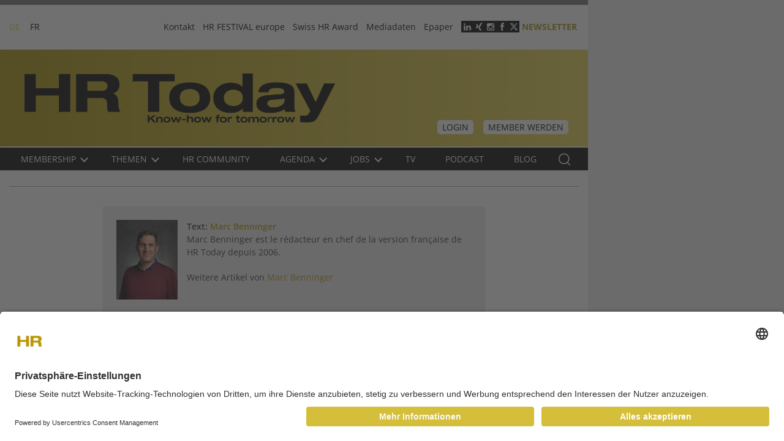

--- FILE ---
content_type: text/html; charset=UTF-8
request_url: https://hrtoday.ch/de/node/84683
body_size: 8234
content:
<!DOCTYPE html><html lang="de" dir="ltr"><head><meta charset="utf-8" /><script>(function(w,d,s,l,i){w[l]=w[l]||[];w[l].push({'gtm.start':
new Date().getTime(),event:'gtm.js'});var f=d.getElementsByTagName(s)[0],
j=d.createElement(s),dl=l!='dataLayer'?'&amp;l='+l:'';j.async=true;j.src=
'https://www.googletagmanager.com/gtm.js?id='+i+dl;f.parentNode.insertBefore(j,f);
})(window,document,'script','dataLayer','GTM-59BKGBD');
</script><script type="text/javascript">window.audienzz = window.audienzz || {};
window.audienzz.keywords = {
"department": ["home"] // Homepage
}</script><script src="https://adnz.co/header.js?adTagId=222" type="text/javascript" async></script><link rel="canonical" href="https://hrtoday.ch/fr/article/compte-rendu-du-livre-de-raphael-de-vittoris-surmonter-les-crises-ed-dunod-2021-127-pages" /><meta name="robots" content="index, follow" /><meta name="Generator" content="Drupal 11 (https://www.drupal.org); Commerce 3" /><meta name="MobileOptimized" content="width" /><meta name="HandheldFriendly" content="true" /><meta name="viewport" content="width=device-width, initial-scale=1.0" /><script type="text/javascript" src="https://cdn.jsdelivr.net/npm/lazyframe/dist/lazyframe.min.js" async></script><link rel="stylesheet" src="https://cdn.jsdelivr.net/npm/lazyframe/dist/lazyframe.css" /><script type="module" src="https://cdn.jsdelivr.net/npm/@justinribeiro/lite-youtube@1.5.0/lite-youtube.js" async></script><script type="application/ld+json">{"@context": "https://schema.org","@graph": [{"@type": "Article","@id": "84683","headline": "Vidéo","name": "Compte rendu du livre de Raphaël De Vittoris: Surmonter les crises, éd. Dunod, 2021, 127 pages","image": {"@type": "ImageObject","representativeOfPage": "True","url": "/de/media/26440/edit"},"datePublished": "jeu, 09/01/2022 - 18:38","isAccessibleForFree": "True"}]
}</script><link rel="icon" href="/sites/hrtoday/themes/custom/hrtoday/favicon.ico" type="image/vnd.microsoft.icon" /><link rel="alternate" hreflang="fr" href="https://hrtoday.ch/fr/article/compte-rendu-du-livre-de-raphael-de-vittoris-surmonter-les-crises-ed-dunod-2021-127-pages" /><script>window.a2a_config=window.a2a_config||{};a2a_config.callbacks=[];a2a_config.overlays=[];a2a_config.templates={};</script><title>Compte rendu du livre de Raphaël De Vittoris: Surmonter les crises, éd. Dunod, 2021, 127 pages | hrtoday.ch</title><link rel="stylesheet" media="all" href="/sites/hrtoday/files/css/css_KiqAW3PDy9_app_0jBO3zZBPTZ-YG3F8gZCnlKIqHWs.css?delta=0&amp;language=de&amp;theme=hrtoday&amp;include=eJxViksOwjAMBS-Uxmd6xW4IuHEVu4Xcno_Kgs1oNBowh6ENwil56dYiXawLcd83aMYNz7_AFWolXXsYY1BRm6GTx9DaStpM9Xd-fHrXuycfHrLSDJd0VHk4fZlX413lBQhANIg" /><link rel="stylesheet" media="all" href="/sites/hrtoday/files/css/css_gSqoK9QW6lDMO9DSXUvJIUnczPchgpDYyF9tlET42OU.css?delta=1&amp;language=de&amp;theme=hrtoday&amp;include=eJxViksOwjAMBS-Uxmd6xW4IuHEVu4Xcno_Kgs1oNBowh6ENwil56dYiXawLcd83aMYNz7_AFWolXXsYY1BRm6GTx9DaStpM9Xd-fHrXuycfHrLSDJd0VHk4fZlX413lBQhANIg" /><script type="application/json" data-drupal-selector="drupal-settings-json">{"path":{"baseUrl":"\/","pathPrefix":"de\/","currentPath":"node\/84683","currentPathIsAdmin":false,"isFront":false,"currentLanguage":"de"},"pluralDelimiter":"\u0003","suppressDeprecationErrors":true,"ajaxPageState":{"libraries":"[base64]","theme":"hrtoday","theme_token":null},"ajaxTrustedUrl":{"form_action_p_pvdeGsVG5zNF_XLGPTvYSKCf43t8qZYSwcfZl2uzM":true},"gtag":{"tagId":"","consentMode":false,"otherIds":[],"events":[],"additionalConfigInfo":[]},"gtm":{"tagId":null,"settings":{"data_layer":"dataLayer","include_environment":false},"tagIds":["GTM-59BKGBD"]},"first_load":true,"views":{"ajax_path":"\/de\/views\/ajax","ajaxViews":{"views_dom_id:c88dd56c0cd576cb67352cd5c5e7cb35da9291fad99c339e1df238bbee2d145a":{"view_name":"article","view_display_id":"block_7","view_args":"84683","view_path":"\/node\/84683","view_base_path":"event_reports","view_dom_id":"c88dd56c0cd576cb67352cd5c5e7cb35da9291fad99c339e1df238bbee2d145a","pager_element":0},"views_dom_id:923b1eac3a443ac5a6060d95f98e96ccd863a5278005459f98530022718b9e83":{"view_name":"article","view_display_id":"attachment_1","view_args":"84683","view_path":"\/node\/84683","view_base_path":"event_reports","view_dom_id":"923b1eac3a443ac5a6060d95f98e96ccd863a5278005459f98530022718b9e83","pager_element":0},"views_dom_id:856825be947ccd541faaa1846f1394645f81311ee70c9db089c54075b36d0fdb":{"view_name":"article","view_display_id":"block_6","view_args":"84683","view_path":"\/node\/84683","view_base_path":"event_reports","view_dom_id":"856825be947ccd541faaa1846f1394645f81311ee70c9db089c54075b36d0fdb","pager_element":0}}},"user":{"uid":0,"permissionsHash":"3428d303cb488de005eb4c4e6709d6761f072353055819b0395df34f0ec1c66b"}}</script><script src="/sites/hrtoday/files/js/js_y-Zy__HpNi6sN38afM-SGMYWiKsXTx-zULr3IYZzIsw.js?scope=header&amp;delta=0&amp;language=de&amp;theme=hrtoday&amp;include=eJx9jtEOwiAMRX-IwSeRDlipKdRAp86vd1P3MGP20vScnIcLMapAXRx8Hzs1qWqCtORim6_ANhKwoIULPAyKICevgA7X88t_omJyUx_mrlLomdyBbJBSUt3NaXqg07KAhuxzIsx6HspI69B1wbx1EmFxyDICD10XpormRunePdWJKmnyPTRhdm877Hb42BcsZ4QN"></script><script src="/modules/contrib/google_tag/js/gtag.js?t8y4mn"></script><script src="/modules/contrib/google_tag/js/gtm.js?t8y4mn"></script><link rel="stylesheet" as="font" href="/sites/hrtoday/themes/custom/hrtoday/assets/sass/font/Open_Sans/static/OpenSans/OpenSans-Regular.ttf" type="font/ttf" crossorigin="anonymous"><link rel="stylesheet" as="font" href="/sites/hrtoday/themes/custom/hrtoday/assets/sass/font/Open_Sans/static/OpenSans/OpenSans-Bold.ttf" type="font/ttf" crossorigin="anonymous"><link rel="stylesheet" as="font" href="/sites/hrtoday/themes/custom/hrtoday/assets/sass/font/Open_Sans/static/OpenSans/OpenSans-Light.ttf" type="font/ttf" crossorigin="anonymous"><link rel="stylesheet" as="font" href="/sites/hrtoday/themes/custom/hrtoday/assets/sass/font/Open_Sans/static/OpenSans/OpenSans-Medium.ttf" type="font/ttf" crossorigin="anonymous"><link rel="stylesheet" as="font" href="/sites/hrtoday/themes/custom/hrtoday/assets/sass/font/Open_Sans/static/OpenSans/OpenSans-SemiBold.ttf" type="font/ttf" crossorigin="anonymous"><link rel="stylesheet" as="font" href="/sites/hrtoday/themes/custom/hrtoday/assets/sass/font/Open_Sans/static/OpenSans/OpenSans-ExtraBold.ttf" type="font/ttf" crossorigin="anonymous"><link rel="stylesheet" as="font" href="/sites/hrtoday/themes/custom/hrtoday/assets/sass/font/Lato/Lato-Black.ttf" type="font/ttf" crossorigin="anonymous"></head><body class="layout-no-sidebars path-node path-_4683 page-node-type-article"> <a href="#main-content" class="visually-hidden focusable skip-link"> Skip to content </a> <noscript><iframe src="https://www.googletagmanager.com/ns.html?id=GTM-59BKGBD"
height="0" width="0" style="display:none;visibility:hidden"></iframe></noscript><noscript><iframe src="https://www.googletagmanager.com/ns.html?id=GTM-59BKGBD" height="0" width="0" style="display:none;visibility:hidden;"></iframe></noscript><div class="dialog-off-canvas-main-canvas" data-off-canvas-main-canvas><div id="page" class="page" ><div class="container"> <section id="pre_header" class="pre_header section col-lg-9 col-md-12 col-12"><div class="container"><div class="region-pre_header"><div class="custom-pre_header-wrapper"><div><div class="language-switcher-language-url" id="block-languageswitcher" role="navigation"><ul class="links"><li hreflang="de" data-drupal-link-system-path="node/84683" class="de is-active" aria-current="page"><a href="/de/node/84683" class="language-link is-active" hreflang="de" data-drupal-link-system-path="node/84683" aria-current="page">DE</a></li><li hreflang="fr" data-drupal-link-system-path="node/84683" class="fr"><a href="/fr/article/compte-rendu-du-livre-de-raphael-de-vittoris-surmonter-les-crises-ed-dunod-2021-127-pages" class="language-link" hreflang="fr" data-drupal-link-system-path="node/84683">FR</a></li></ul></div><nav role="navigation" aria-labelledby="block-headermenu-menu" id="block-headermenu"><h2 class="visually-hidden" id="block-headermenu-menu">Header menu</h2> <button class="mobile-toggle icon-collage-menu" aria-label="triple bar button"><span class="hidden">v</span></button><ul class="menu" data-level="0"><li class="menu-item"> <a href="/de/contact" data-drupal-link-system-path="node/87939">Kontakt</a></li><li class="menu-item"> <a href="https://www.hrfestival.ch">HR FESTIVAL europe</a></li><li class="menu-item"> <a href="https://www.swisshraward.ch" target="_blank">Swiss HR Award</a></li><li class="menu-item"> <a href="http://hrtoday.info/" target="_blank">Mediadaten</a></li><li class="menu-item"> <a href="https://bc.pressmatrix.com/de/profiles/dc54bc6df782/editions" target="_blank" data-drupal-link-system-path="node/128106">Epaper</a></li></ul> </nav><div id="block-socialiconsheader"><div><ul class="social-icons"><li><a class="social-icon social-linkedin" href="https://www.linkedin.com/groups/4815379" target="_blank">&nbsp;</a></li><li><a class="social-icon social-xing" href="https://www.xing.com/news/pages/hr-today-184" target="_blank">&nbsp;</a></li><li><a class="social-icon social-instagram" href=" https://www.instagram.com/hrtoday.ch/" target="_blank">&nbsp;</a></li><li><a class="social-icon social-facebook" href="https://www.facebook.com/HRtoday-1687100384836032/" target="_blank">&nbsp;</a></li><li><a class="social-icon social-twitter social-x" href="https://twitter.com/hrtoday_ch" target="_blank">&nbsp;</a></li><li class="paywall-wrapper-link"><a class="social-icon paywall ajax" href="/de/paywall?destination=cart">Paywall</a></li><li><a class="use-ajax" data-dialog-options="{&quot;width&quot;:502}" data-dialog-type="modal" href="/de/newsletter">Newsletter</a></li></ul></div> <a href="https://hrtoday.ch/de"></a></div></div></div></div></div> </section> <header class="header col-lg-9 col-md-12 col-12" role="banner" aria-label="Site header"> <section id="header" class="section section-header"><div class="container"><div id="name-and-slogan" class="visually-hidden"><div class="container"><div id="site-slogan" class="visually-hidden"> Business-Plattform für Human Resources</div></div></div><div><div id="block-hrtoday-site-branding" class="logo"> <a href="/de" rel="home" title="Home"> <img src="/sites/hrtoday/files/logo_0_0.png" alt="Home" /> </a></div><div id="block-headerright"><div id="block-mymembershiplink"><div class="block-membership-link"><div class="membership-link-mymembership"> <a href="https://hrtoday.ch/de/user/login" class="button button-dark">Login</a> <a href="/de/membership" class="button button-dark">Member werden</a></div></div></div></div><div class="search-api-page-block-form-artikel-suche search-api-page-block-form search-form search-block-form container-inline search-mobie" data-drupal-selector="search-api-page-block-form-artikel-suche" id="block-searchapipagesearchblockform-2"><form action="/de/node/84683" method="post" id="search-api-page-block-form-artikel-suche" accept-charset="UTF-8"><div class="search_api_container hide_search_block"><div class="js-form-item form-item js-form-type-search form-item-keys js-form-item-keys form-no-label"> <label for="edit-keys" class="visually-hidden">Search</label> <input title="Die Begriffe eingeben, nach denen gesucht werden soll." class="search_api_input form-search" data-drupal-selector="edit-keys" type="search" id="edit-keys" name="keys" value="" size="15" maxlength="128" placeholder="Stichwort Suche" /></div></div><input autocomplete="off" data-drupal-selector="form-vlvjwdnjcdjfzkc19qtbuxaepm-j6ed5hbwg-ds3mog" type="hidden" name="form_build_id" value="form-vlVJWdnJcdJFzKc19qTbuxAEpm_J6ed5HBWG_Ds3MOg" /><input data-drupal-selector="edit-search-api-page-block-form-artikel-suche" type="hidden" name="form_id" value="search_api_page_block_form_artikel_suche" /><div data-drupal-selector="edit-actions" class="form-actions js-form-wrapper form-wrapper" id="edit-actions"><input class="button_exposed_search button js-form-submit form-submit" data-twig-suggestion="exposed_search" data-drupal-selector="edit-submit" type="submit" id="edit-submit" name="op" value="Search"/><button class="button-search hidden">Search<i class="icon-search"></i></button><span class="button-search" style="cursor: pointer">Search<i class="icon-search"></i></span></div></form></div></div></div> </section> </header><div class="main-menu-wrapper col-lg-9 col-md-12 col-12"><div class="main-menu-wrapper-inner"><div class="main-menu"><div class="container"><div> <nav role="navigation" aria-labelledby="block-mainnavigation-2-menu" id="block-mainnavigation-2"><h2 class="visually-hidden" id="block-mainnavigation-2-menu">Main navigation DE</h2> <button class="mobile-toggle icon-collage-menu" aria-label="triple bar button"><span class="hidden">v</span></button><ul class="navbar-nav"><li class="nav-item menu-item--expanded"> <a href="/de/membership" class="nav-link" data-drupal-link-system-path="node/87949"> Membership<em class="icon"></em> </a><ul class="navbar-nav child"><li class="nav-item"> <a href="/de/membership" class="nav-link" data-drupal-link-system-path="node/87949"> Benefits </a></li><li class="nav-item"> <a href="/de/membership-programm" target="_self" title="Membership Programm" class="nav-link" data-drupal-link-system-path="node/127661"> Membership Programm </a></li><li class="nav-item"> <a href="/de/member-get-member" title="Member get Member" class="nav-link" data-drupal-link-system-path="node/122957"> Member get Member </a></li></ul></li><li class="nav-item menu-item--expanded"> <a href="/de/themen" class="nav-link" data-drupal-link-system-path="node/87937"> Themen<em class="icon"></em> </a><ul class="navbar-nav child"><li class="nav-item"> <a href="/de/themen/arbeit-und-recht" class="nav-link" data-drupal-link-system-path="taxonomy/term/44480"> Arbeit und Recht </a></li><li class="nav-item"> <a href="/de/articlecategories/digitalisierung" class="nav-link" data-drupal-link-system-path="taxonomy/term/44485"> KI &amp; Digitalisierung </a></li><li class="nav-item"> <a href="/de/articlecategories/arbeitsmarkt" class="nav-link" data-drupal-link-system-path="taxonomy/term/44481"> Arbeitsmarkt </a></li><li class="nav-item"> <a href="/de/portraet" class="nav-link" data-drupal-link-system-path="node/87946"> Porträt </a></li><li class="nav-item"> <a href="/de/articlecategories/hr-festival" class="nav-link" data-drupal-link-system-path="taxonomy/term/44508"> HR Festival </a></li><li class="nav-item"> <a href="/de/sesselruecker" class="nav-link" data-drupal-link-system-path="node/87944"> Sesselrücker </a></li><li class="nav-item"> <a href="/de/articlecategories/internationales-hrm" class="nav-link" data-drupal-link-system-path="taxonomy/term/44482"> Internationales HRM </a></li><li class="nav-item"> <a href="/de/articlecategories/leadership-und-management" class="nav-link" data-drupal-link-system-path="taxonomy/term/44483"> Leadership und Management </a></li><li class="nav-item"> <a href="/de/articlecategories/politik-und-gesellschaft" class="nav-link" data-drupal-link-system-path="taxonomy/term/44495"> Politik und Gesellschaft </a></li><li class="nav-item"> <a href="/de/articlecategories/selbstmanagement" class="nav-link" data-drupal-link-system-path="taxonomy/term/44506"> Selbstmanagement </a></li><li class="nav-item"> <a href="/de/articlecategories/hr-dienstleistungen" class="nav-link" data-drupal-link-system-path="taxonomy/term/44511"> HR Dienstleistungen </a></li><li class="nav-item"> <a href="/de/articlecategories/hr-software" class="nav-link" data-drupal-link-system-path="taxonomy/term/44510"> HR Software </a></li><li class="nav-item"> <a href="/de/articlecategories/hr-tech" class="nav-link" data-drupal-link-system-path="taxonomy/term/44507"> HR Tech </a></li><li class="nav-item"> <a href="/de/articlecategories/aus-und-weiterbildung" class="nav-link" data-drupal-link-system-path="taxonomy/term/44484"> Aus- und Weiterbildung </a></li><li class="nav-item"> <a href="/de/articlecategories/compensation-benefits" class="nav-link" data-drupal-link-system-path="taxonomy/term/44477"> Compensation &amp; Benefits </a></li><li class="nav-item"> <a href="/de/articlecategories/employer-branding" class="nav-link" data-drupal-link-system-path="taxonomy/term/44504"> Employer Branding </a></li><li class="nav-item"> <a href="/de/articlecategories/gesundheitsmanagement" class="nav-link" data-drupal-link-system-path="taxonomy/term/44479"> Gesundheitsmanagement </a></li><li class="nav-item"> <a href="/de/articlecategories/hr-strategie" class="nav-link" data-drupal-link-system-path="taxonomy/term/44475"> HR Strategie </a></li><li class="nav-item"> <a href="/de/articlecategories/organisationsentwicklung" class="nav-link" data-drupal-link-system-path="taxonomy/term/44476"> Organisationsentwicklung </a></li><li class="nav-item"> <a href="/de/articlecategories/recruiting" class="nav-link" data-drupal-link-system-path="taxonomy/term/44494"> Recruiting </a></li><li class="nav-item"> <a href="/de/articlecategories/talentmanagement" class="nav-link" data-drupal-link-system-path="taxonomy/term/44478"> Talentmanagement </a></li></ul></li><li class="nav-item"> <a href="/de/hr-community" class="nav-link" data-drupal-link-system-path="node/114184"> HR Community </a></li><li class="nav-item menu-item--expanded"> <a href="/de/agenda" class="nav-link" data-drupal-link-system-path="node/87947"> Agenda<em class="icon"></em> </a><ul class="navbar-nav child"><li class="nav-item"> <a href="/de/event_reports" class="nav-link" data-drupal-link-system-path="event_reports"> Eventberichte </a></li><li class="nav-item"> <a href="/de/bildungsangebot" class="nav-link" data-drupal-link-system-path="node/160531"> Swiss HR Academy </a></li></ul></li><li class="nav-item menu-item--expanded"> <a href="/de/hr-stellen" class="nav-link" data-drupal-link-system-path="node/87943"> Jobs<em class="icon"></em> </a><ul class="navbar-nav child"><li class="nav-item"> <a href="https://www.jobcloud.ch/c/de-ch/preise/" class="nav-link"> Stelle inserieren </a></li><li class="nav-item"> <a href="/de/hr-stellen" class="nav-link" data-drupal-link-system-path="node/87943"> Stelle suchen </a></li></ul></li><li class="nav-item"> <a href="/de/portraet" class="nav-link" data-drupal-link-system-path="node/87946"> TV </a></li><li class="nav-item"> <a href="/de/hr-today-podcast" class="nav-link" data-drupal-link-system-path="hr-today-podcast"> Podcast </a></li><li class="nav-item"> <a href="http://blog.hrtoday.ch" class="nav-link" target="_blank"> Blog </a></li></ul> </nav><div class="search-api-page-block-form-artikel-suche search-api-page-block-form search-form search-block-form container-inline search-new-design--wrapper" data-drupal-selector="search-api-page-block-form-artikel-suche-2" id="block-searchapipagesearchblockform-3"><form action="/de/node/84683" method="post" id="search-api-page-block-form-artikel-suche--2" accept-charset="UTF-8"><div class="search_api_container hide_search_block"><div class="js-form-item form-item js-form-type-search form-item-keys js-form-item-keys form-no-label"> <label for="edit-keys--2" class="visually-hidden">Search</label> <input title="Die Begriffe eingeben, nach denen gesucht werden soll." class="search_api_input form-search" data-drupal-selector="edit-keys" type="search" id="edit-keys--2" name="keys" value="" size="15" maxlength="128" placeholder="Stichwort Suche" /></div></div><input autocomplete="off" data-drupal-selector="form-1t3ea2isome8rdebpadiwcazizzhlqavcvvrc8ytdeo" type="hidden" name="form_build_id" value="form-1t3eA2iSoMe8RdEBpadiwCaZIZZHlQAVcvVrc8yTdeo" /><input data-drupal-selector="edit-search-api-page-block-form-artikel-suche-2" type="hidden" name="form_id" value="search_api_page_block_form_artikel_suche" /><div data-drupal-selector="edit-actions" class="form-actions js-form-wrapper form-wrapper" id="edit-actions--2"><input class="button_exposed_search button js-form-submit form-submit" data-twig-suggestion="exposed_search" data-drupal-selector="edit-submit" type="submit" id="edit-submit--2" name="op" value="Search"/><button class="button-search hidden">Search<i class="icon-search"></i></button><span class="button-search" style="cursor: pointer">Search<i class="icon-search"></i></span></div></form></div></div></div></div></div></div> <section role="banner" id="mobile-menu" class="section section-mobile-menu col-lg-9 col-md-9 col-12"><div class="open-mobile-menu"> <span class="icon-bar"></span> <span class="icon-bar"></span> <span class="icon-bar"></span></div><div class="container "><div class="close-mobile-menu"> <span class="icon-bar"></span> <span class="icon-bar"></span></div><div><div id="block-blocklanguageswitchermobile"><div class="language-switcher-mobile"><div class="block__content"><ul class="language-switcher-locale-url"><li class="de first active"> <a href="/de" class="active active" xml:lang="de">DE</a></li><li class="fr last"> <a href="/fr" class="language-link" xml:lang="fr">FR</a></li></ul></div><div class="login-button"> <a href="/de/user">login</a></div></div></div><nav role="navigation" aria-labelledby="block-hauptnavigation-menu" id="block-hauptnavigation"><h2 class="visually-hidden" id="block-hauptnavigation-menu">Main navigation DE</h2> <button class="mobile-toggle icon-collage-menu" aria-label="triple bar button"><span class="hidden">v</span></button><ul class="navbar-nav"><li class="nav-item menu-item--expanded"> <a href="/de/membership" class="nav-link" data-drupal-link-system-path="node/87949"> Membership<em class="icon"></em> </a><ul class="navbar-nav child"><li class="nav-item"> <a href="/de/membership" class="nav-link" data-drupal-link-system-path="node/87949"> Benefits </a></li><li class="nav-item"> <a href="/de/membership-programm" target="_self" title="Membership Programm" class="nav-link" data-drupal-link-system-path="node/127661"> Membership Programm </a></li><li class="nav-item"> <a href="/de/member-get-member" title="Member get Member" class="nav-link" data-drupal-link-system-path="node/122957"> Member get Member </a></li></ul></li><li class="nav-item menu-item--expanded"> <a href="/de/themen" class="nav-link" data-drupal-link-system-path="node/87937"> Themen<em class="icon"></em> </a><ul class="navbar-nav child"><li class="nav-item"> <a href="/de/themen/arbeit-und-recht" class="nav-link" data-drupal-link-system-path="taxonomy/term/44480"> Arbeit und Recht </a></li><li class="nav-item"> <a href="/de/articlecategories/digitalisierung" class="nav-link" data-drupal-link-system-path="taxonomy/term/44485"> KI &amp; Digitalisierung </a></li><li class="nav-item"> <a href="/de/articlecategories/arbeitsmarkt" class="nav-link" data-drupal-link-system-path="taxonomy/term/44481"> Arbeitsmarkt </a></li><li class="nav-item"> <a href="/de/portraet" class="nav-link" data-drupal-link-system-path="node/87946"> Porträt </a></li><li class="nav-item"> <a href="/de/articlecategories/hr-festival" class="nav-link" data-drupal-link-system-path="taxonomy/term/44508"> HR Festival </a></li><li class="nav-item"> <a href="/de/sesselruecker" class="nav-link" data-drupal-link-system-path="node/87944"> Sesselrücker </a></li><li class="nav-item"> <a href="/de/articlecategories/internationales-hrm" class="nav-link" data-drupal-link-system-path="taxonomy/term/44482"> Internationales HRM </a></li><li class="nav-item"> <a href="/de/articlecategories/leadership-und-management" class="nav-link" data-drupal-link-system-path="taxonomy/term/44483"> Leadership und Management </a></li><li class="nav-item"> <a href="/de/articlecategories/politik-und-gesellschaft" class="nav-link" data-drupal-link-system-path="taxonomy/term/44495"> Politik und Gesellschaft </a></li><li class="nav-item"> <a href="/de/articlecategories/selbstmanagement" class="nav-link" data-drupal-link-system-path="taxonomy/term/44506"> Selbstmanagement </a></li><li class="nav-item"> <a href="/de/articlecategories/hr-dienstleistungen" class="nav-link" data-drupal-link-system-path="taxonomy/term/44511"> HR Dienstleistungen </a></li><li class="nav-item"> <a href="/de/articlecategories/hr-software" class="nav-link" data-drupal-link-system-path="taxonomy/term/44510"> HR Software </a></li><li class="nav-item"> <a href="/de/articlecategories/hr-tech" class="nav-link" data-drupal-link-system-path="taxonomy/term/44507"> HR Tech </a></li><li class="nav-item"> <a href="/de/articlecategories/aus-und-weiterbildung" class="nav-link" data-drupal-link-system-path="taxonomy/term/44484"> Aus- und Weiterbildung </a></li><li class="nav-item"> <a href="/de/articlecategories/compensation-benefits" class="nav-link" data-drupal-link-system-path="taxonomy/term/44477"> Compensation &amp; Benefits </a></li><li class="nav-item"> <a href="/de/articlecategories/employer-branding" class="nav-link" data-drupal-link-system-path="taxonomy/term/44504"> Employer Branding </a></li><li class="nav-item"> <a href="/de/articlecategories/gesundheitsmanagement" class="nav-link" data-drupal-link-system-path="taxonomy/term/44479"> Gesundheitsmanagement </a></li><li class="nav-item"> <a href="/de/articlecategories/hr-strategie" class="nav-link" data-drupal-link-system-path="taxonomy/term/44475"> HR Strategie </a></li><li class="nav-item"> <a href="/de/articlecategories/organisationsentwicklung" class="nav-link" data-drupal-link-system-path="taxonomy/term/44476"> Organisationsentwicklung </a></li><li class="nav-item"> <a href="/de/articlecategories/recruiting" class="nav-link" data-drupal-link-system-path="taxonomy/term/44494"> Recruiting </a></li><li class="nav-item"> <a href="/de/articlecategories/talentmanagement" class="nav-link" data-drupal-link-system-path="taxonomy/term/44478"> Talentmanagement </a></li></ul></li><li class="nav-item"> <a href="/de/hr-community" class="nav-link" data-drupal-link-system-path="node/114184"> HR Community </a></li><li class="nav-item menu-item--expanded"> <a href="/de/agenda" class="nav-link" data-drupal-link-system-path="node/87947"> Agenda<em class="icon"></em> </a><ul class="navbar-nav child"><li class="nav-item"> <a href="/de/event_reports" class="nav-link" data-drupal-link-system-path="event_reports"> Eventberichte </a></li><li class="nav-item"> <a href="/de/bildungsangebot" class="nav-link" data-drupal-link-system-path="node/160531"> Swiss HR Academy </a></li></ul></li><li class="nav-item menu-item--expanded"> <a href="/de/hr-stellen" class="nav-link" data-drupal-link-system-path="node/87943"> Jobs<em class="icon"></em> </a><ul class="navbar-nav child"><li class="nav-item"> <a href="https://www.jobcloud.ch/c/de-ch/preise/" class="nav-link"> Stelle inserieren </a></li><li class="nav-item"> <a href="/de/hr-stellen" class="nav-link" data-drupal-link-system-path="node/87943"> Stelle suchen </a></li></ul></li><li class="nav-item"> <a href="/de/portraet" class="nav-link" data-drupal-link-system-path="node/87946"> TV </a></li><li class="nav-item"> <a href="/de/hr-today-podcast" class="nav-link" data-drupal-link-system-path="hr-today-podcast"> Podcast </a></li><li class="nav-item"> <a href="http://blog.hrtoday.ch" class="nav-link" target="_blank"> Blog </a></li></ul> </nav><nav role="navigation" aria-labelledby="block-mobilemenu-menu" id="block-mobilemenu"><h2 class="visually-hidden" id="block-mobilemenu-menu">Mobile menu</h2> <button class="mobile-toggle icon-collage-menu" aria-label="triple bar button"><span class="hidden">v</span></button><ul class="menu" data-level="0"><li class="menu-item"> <a href="http://hrtoday.info/">Mediadaten</a></li></ul> </nav><div id="block-socialiconsheadermobile"><div><ul class="social-icons "><li><a class="social-icon social-twitter social-x" href="https://twitter.com/hrtoday_ch" target="_blank">&nbsp;</a></li><li><a class="social-icon social-facebook" href="https://www.facebook.com/HRtoday-1687100384836032/" target="_blank">&nbsp;</a></li><li><a class="social-icon social-xing" href="https://www.xing.com/news/pages/hr-today-184" target="_blank">&nbsp;</a></li><li><a class="social-icon social-linkedin" href="https://www.linkedin.com/groups/4815379" target="_blank">&nbsp;</a></li><li><a class="use-ajax newsletter social-icon" data-dialog-options="{&quot;width&quot;:500, &quot;height&quot;:381}" data-dialog-type="modal" href="/newsletter">Newsletter</a></li></ul></div> <a href="https://hrtoday.ch/de"></a></div></div></div> </section> <section id="breadcrumb" class="section section-breadcrumb col-lg-9 col-md-9 col-12"><div class="container-fluid"><div><div data-drupal-messages-fallback class="hidden"></div></div></div> </section> <section id="main" class="section section-main"><div class="container-fluid main-inner"><div class="row"><div id="content" role="main" class="col-lg-9 col-md-9 col-sm-12 col-xs-12"><div id="main-content" class="hidden" tabindex="-1">Inhalte</div><div><div id="block-hrtoday-content"> <article data-history-node-id="84683" lang="fr"><div></div></article></div><div class="views-element-container block__first-item" id="block-views-block-article-block-6"><div><div class="view view-article js-view-dom-id-856825be947ccd541faaa1846f1394645f81311ee70c9db089c54075b36d0fdb"></div></div></div><div class="views-element-container article-detail-block-1 media-showroom-full" id="block-views-block-article-block-7"><div><div class="view view-article view-carousel-media js-view-dom-id-c88dd56c0cd576cb67352cd5c5e7cb35da9291fad99c339e1df238bbee2d145a"><div class="views-element-container"><div class="view view-ckeditor js-view-dom-id-923b1eac3a443ac5a6060d95f98e96ccd863a5278005459f98530022718b9e83"><div class="views-row"><div class="views-field views-field-nothing"><span class="field-content"><div class="author-box"><div class="author-image"> <picture> <source srcset="/sites/hrtoday/files/styles/responsive_image_100x130/public/files/media/author/Marc_Benninger_0.webp?itok=ZqTIoHVq 1x, /sites/hrtoday/files/styles/responsive_image_2x_200x260/public/files/media/author/Marc_Benninger_0.webp?itok=TyGdxKAM 2x" media="(min-width: 1600px)" type="image/webp" width="100" height="130" /> <source srcset="/sites/hrtoday/files/styles/responsive_image_100x130/public/files/media/author/Marc_Benninger_0.webp?itok=ZqTIoHVq 1x, /sites/hrtoday/files/styles/responsive_image_2x_200x260/public/files/media/author/Marc_Benninger_0.webp?itok=TyGdxKAM 2x" media="(min-width: 1200px)" type="image/webp" width="100" height="130" /> <source srcset="/sites/hrtoday/files/styles/responsive_image_100x130/public/files/media/author/Marc_Benninger_0.webp?itok=ZqTIoHVq 1x, /sites/hrtoday/files/styles/responsive_image_2x_200x260/public/files/media/author/Marc_Benninger_0.webp?itok=TyGdxKAM 2x" media="(min-width: 992px)" type="image/webp" width="100" height="130" /> <source srcset="/sites/hrtoday/files/styles/responsive_image_100x130/public/files/media/author/Marc_Benninger_0.webp?itok=ZqTIoHVq 1x" media="(min-width: 768px)" type="image/webp" width="100" height="130" /> <source srcset="/sites/hrtoday/files/styles/responsive_image_100x130/public/files/media/author/Marc_Benninger_0.webp?itok=ZqTIoHVq 1x" media="(min-width: 361px)" type="image/webp" width="100" height="130" /> <source srcset="/sites/hrtoday/files/styles/responsive_image_100x130/public/files/media/author/Marc_Benninger_0.jpg?itok=ZqTIoHVq 1x, /sites/hrtoday/files/styles/responsive_image_2x_200x260/public/files/media/author/Marc_Benninger_0.jpg?itok=TyGdxKAM 2x" media="(min-width: 1600px)" type="image/jpeg" width="100" height="130" /> <source srcset="/sites/hrtoday/files/styles/responsive_image_100x130/public/files/media/author/Marc_Benninger_0.jpg?itok=ZqTIoHVq 1x, /sites/hrtoday/files/styles/responsive_image_2x_200x260/public/files/media/author/Marc_Benninger_0.jpg?itok=TyGdxKAM 2x" media="(min-width: 1200px)" type="image/jpeg" width="100" height="130" /> <source srcset="/sites/hrtoday/files/styles/responsive_image_100x130/public/files/media/author/Marc_Benninger_0.jpg?itok=ZqTIoHVq 1x, /sites/hrtoday/files/styles/responsive_image_2x_200x260/public/files/media/author/Marc_Benninger_0.jpg?itok=TyGdxKAM 2x" media="(min-width: 992px)" type="image/jpeg" width="100" height="130" /> <source srcset="/sites/hrtoday/files/styles/responsive_image_100x130/public/files/media/author/Marc_Benninger_0.jpg?itok=ZqTIoHVq 1x" media="(min-width: 768px)" type="image/jpeg" width="100" height="130" /> <source srcset="/sites/hrtoday/files/styles/responsive_image_100x130/public/files/media/author/Marc_Benninger_0.jpg?itok=ZqTIoHVq 1x" media="(min-width: 361px)" type="image/jpeg" width="100" height="130" /> <img loading="lazy" width="270" height="270" src="/sites/hrtoday/files/files/media/author/Marc_Benninger_0.jpg" /> </picture></div><div class="author-details"><div class="author-name">Text: <a href="/fr/utcontent/marc-benninger" hreflang="fr">Marc Benninger</a></div><div class="author-info"><p>Marc Benninger est le rédacteur en chef de la version française de HR Today depuis 2006.</p></div><div class="author-articles">Weitere Artikel von <a href="/fr/utcontent/marc-benninger" hreflang="fr">Marc Benninger</a></div></div></div></span></div></div></div></div></div></div></div></div></div> <section id="banner" class="section section-banner col-lg-3 col-md-3 col-sm-12 col-xs-12"><div class="container"><div><div class="views-element-container" id="block-views-block-ads-main-content-area-2"><div><div class="sticky-ads-banner js-view-dom-id-976eb6db402e40acac2066b4af06e6d59afcf2f9b416a3d060b0b1f468fb6ca0"><div class="views-row"><div class="views-field views-field-nothing"><div class="field-content"><div id="adnz_halfpage_1"></div></div></div></div></div></div></div></div></div> </section></div></div> </section> <footer id="footer" class="section section-footer col-lg-9 col-md-9 col-12"><div class="container"><div><div id="block-hrtoday-logowhite"> <a href="https://hrtoday.ch/de"><div> <img loading="lazy" src="/sites/hrtoday/files/2025-06/Logo%20HRT%20ohne%20Claim_w.png" width="1117" height="227" alt="logo" /></div> </a></div><div id="block-hrtoday-copyright"> <nav role="navigation" aria-labelledby="block-footer-menu" id="block-footer"><h2 class="visually-hidden" id="block-footer-menu">Footer DE</h2> <button class="mobile-toggle icon-collage-menu" aria-label="triple bar button"><span class="hidden">v</span></button><ul class="menu" data-level="0"><li class="menu-item"> <a href="/de/about" data-drupal-link-system-path="node/87933">Über uns</a></li><li class="menu-item"> <a href="/de/contact" data-drupal-link-system-path="node/87939">Kontakt</a></li><li class="menu-item"> <a href="http://hrtoday.info/" target="_blank">MEDIADATEN</a></li><li class="menu-item"> <a href="/de/newsletter" data-drupal-link-system-path="newsletter">Newsletter</a></li><li class="menu-item"> <a href="/de/impressum" data-drupal-link-system-path="node/87941">Impressum</a></li><li class="menu-item"> <a href="/terms">AGB</a></li><li class="menu-item"> <a href="/de/datenschutz" data-drupal-link-system-path="node/119766">Datenschutz</a></li></ul> </nav><div id="block-copyright"><div><p>©2025 ALMA Medien AG</p></div> <a href="https://hrtoday.ch/de"></a></div></div></div></div> </footer></div></div></div><script src="/core/assets/vendor/jquery/jquery.min.js?v=4.0.0-beta.2"></script><script src="/sites/hrtoday/files/js/js_qPSjwNKdMu8t-8pt-ytT4hvACYdi_vAdH7uK2MUXEfY.js?scope=footer&amp;delta=1&amp;language=de&amp;theme=hrtoday&amp;include=eJx9jtEOwiAMRX-IwSeRDlipKdRAp86vd1P3MGP20vScnIcLMapAXRx8Hzs1qWqCtORim6_ANhKwoIULPAyKICevgA7X88t_omJyUx_mrlLomdyBbJBSUt3NaXqg07KAhuxzIsx6HspI69B1wbx1EmFxyDICD10XpormRunePdWJKmnyPTRhdm877Hb42BcsZ4QN"></script><script src="https://static.addtoany.com/menu/page.js" defer></script><script src="/sites/hrtoday/files/js/js_Dm1EKbg-swP2zgEiiQcGxr-FdJrUAPQag-3vSqtape0.js?scope=footer&amp;delta=3&amp;language=de&amp;theme=hrtoday&amp;include=eJx9jtEOwiAMRX-IwSeRDlipKdRAp86vd1P3MGP20vScnIcLMapAXRx8Hzs1qWqCtORim6_ANhKwoIULPAyKICevgA7X88t_omJyUx_mrlLomdyBbJBSUt3NaXqg07KAhuxzIsx6HspI69B1wbx1EmFxyDICD10XpormRunePdWJKmnyPTRhdm877Hb42BcsZ4QN"></script></body></html>